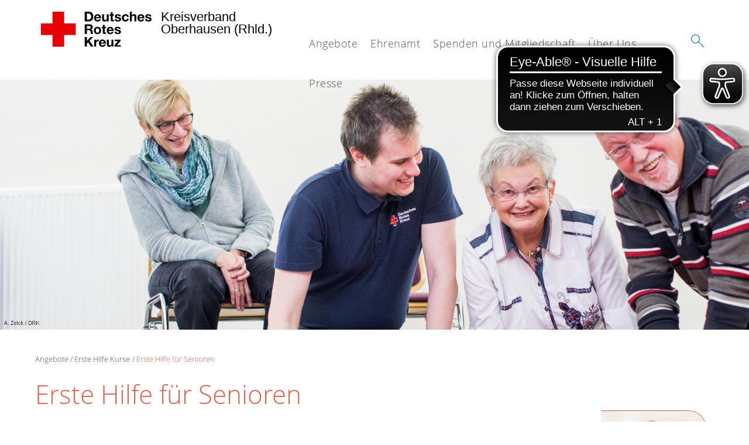

--- FILE ---
content_type: text/html; charset=utf-8
request_url: https://www.drk-ob.de/angebote/erste-hilfe-kurse/erste-hilfe-fuer-senioren.html
body_size: 9425
content:
<!DOCTYPE html>
<html dir="ltr" lang="de-DE">
<head>

<meta charset="utf-8">
<!-- 
	This website is powered by TYPO3 - inspiring people to share!
	TYPO3 is a free open source Content Management Framework initially created by Kasper Skaarhoj and licensed under GNU/GPL.
	TYPO3 is copyright 1998-2026 of Kasper Skaarhoj. Extensions are copyright of their respective owners.
	Information and contribution at https://typo3.org/
-->




<meta name="generator" content="TYPO3 CMS" />
<meta property="og:image" content="/typo3conf/ext/drk_template2016/Resources/Public/Backend/DRK_Logo.svg" />
<meta name="twitter:card" content="summary" />
<meta name="twitter:image" content="/typo3conf/ext/drk_template2016/Resources/Public/Backend/DRK_Logo.svg" />


<link rel="stylesheet" href="/typo3conf/ext/drk_template2016/Resources/Public/Css/main.css?1728539101" media="all">
<link rel="stylesheet" href="/typo3conf/ext/drk_addresses/Resources/Public/Css/styles.css?1728539102" media="all">
<link rel="stylesheet" href="/typo3conf/ext/drk_template2016/Resources/Public/Css/print.css?1728539101" media="print">
<link rel="stylesheet" href="/typo3conf/ext/drk_template2016/Resources/Public/Vendor/lightgallery/dist/css/lightgallery.min.css?1728539101" media="all">







<!-- Global site tag (gtag.js) - Google Analytics -->
<script src="https://www.googletagmanager.com/gtag/js?id=UA-132478455-1" type="text/javascript"></script>
<script>
 window.dataLayer = window.dataLayer || [];
  function gtag(){dataLayer.push(arguments);}
      gtag('js', new Date());
  gtag('config', 'UA-132478455-1', { 'anonymize_ip': true });
</script><title>Erste Hilfe für Senioren&nbsp;-&nbsp;DRK Oberhausen</title><meta name="viewport" content="width=device-width, initial-scale=1.0, maximum-scale=2.0">        <meta name="msapplication-square70x70logo" content="/typo3conf/ext/drk_template2016/Resources/Public/Images/png/windows-tile-70x70.png">
        <meta name="msapplication-square150x150logo" content="Resources/Public/Images/png/windows-tile-150x150.png">
        <meta name="msapplication-square310x310logo" content="/typo3conf/ext/drk_template2016/Resources/Public/Images/png/windows-tile-310x310.png">
        <meta name="msapplication-TileImage" content="/typo3conf/ext/drk_template2016/Resources/Public/Images/png/windows-tile-144x144.png">
        <meta name="msapplication-TileColor" content="#e60005">
        <link rel="apple-touch-icon-precomposed" sizes="152x152" href="/typo3conf/ext/drk_template2016/Resources/Public/Images/png/apple-touch-icon-152x152-precomposed.png">
        <link rel="apple-touch-icon-precomposed" sizes="120x120" href="/typo3conf/ext/drk_template2016/Resources/Public/Images/png/apple-touch-icon-120x120-precomposed.png">
        <link rel="apple-touch-icon-precomposed" sizes="76x76" href="/typo3conf/ext/drk_template2016/Resources/Public/Images/png/apple-touch-icon-76x76-precomposed.png">
        <link rel="apple-touch-icon-precomposed" sizes="60x60" href="/typo3conf/ext/drk_template2016/Resources/Public/Images/png/apple-touch-icon-60x60-precomposed.png">
        <link rel="apple-touch-icon-precomposed" sizes="144x144" href="/typo3conf/ext/drk_template2016/Resources/Public/Images/png/apple-touch-icon-144x144-precomposed.png">
        <link rel="apple-touch-icon-precomposed" sizes="114x114" href="/typo3conf/ext/drk_template2016/Resources/Public/Images/png/apple-touch-icon-114x114-precomposed.png">
        <link rel="apple-touch-icon-precomposed" sizes="72x72" href="/typo3conf/ext/drk_template2016/Resources/Public/Images/png/apple-touch-icon-72x72-precomposed.png">
        <link rel="apple-touch-icon" sizes="57x57" href="/typo3conf/ext/drk_template2016/Resources/Public/Images/png/apple-touch-icon.png">
        <link rel="shortcut icon" href="/typo3conf/ext/drk_template2016/Resources/Public/Images/png/favicon.ico">
        <link rel="icon" type="image/png" sizes="64x64" href="/typo3conf/ext/drk_template2016/Resources/Public/Images/png/favicon.png"><script async src="https://cdn.eye-able.com/configs/www.drk-ob.de.js"></script>
<script async src="https://cdn.eye-able.com/public/js/eyeAble.js"></script> <meta name="google-site-verification" content="r7tzG2UU-4OsYFakoZWwC1ZLEBx2cQwWTYyblqzmW3I" />
<link rel="canonical" href="/angebote/erste-hilfe-kurse/erste-hilfe-fuer-senioren.html"/>

</head>
<body id="pid2380" class="drk-flavour--drk">


<div class="c-page c-page--twocolumns">
    
    <header class="c-page-head js-sticky">
        <nav data-topbar role="navigation">

            <div class="o-section__wrapper">
                <label for="showSearch" class="searchbutton" onclick="window.setTimeout(function() {jQuery('#headSearchField').focus();}, 300);">
                    <svg role="img" class="c-search-form__btn-img o-icon-button__icon" aria-label="Suche starten">
                        <title class="h-sr-only">
                            Suche starten
                        </title>
                        <use xmlns:xlink="http://www.w3.org/1999/xlink" xlink:href="/typo3conf/ext/drk_template2016/Resources/Public/Images/svg/spritemap.svg#sprite-search"></use>
                    </svg>
                </label>
                <input type="checkbox" id="showSearch">
                <div class="searchform">
                    <form action="/suche.html?tx__form_kesearch_pi1%5Bcontroller%5D=Standard&amp;cHash=1eaf0e900b6a34988fdc7584628da807" method="post">
<div>
<input type="hidden" name="__referrer[@extension]" value="" />
<input type="hidden" name="__referrer[@controller]" value="Standard" />
<input type="hidden" name="__referrer[@action]" value="index" />
<input type="hidden" name="__referrer[arguments]" value="YTowOnt9b261f512af71b78052c699e290a87b0f903367b9" />
<input type="hidden" name="__referrer[@request]" value="{&quot;@extension&quot;:null,&quot;@controller&quot;:&quot;Standard&quot;,&quot;@action&quot;:&quot;index&quot;}6c69b5ee20c28410f67ad38d8b7bcae3e047a37d" />
<input type="hidden" name="__trustedProperties" value="{&quot;tx_kesearch_pi1&quot;:{&quot;sword&quot;:1}}2566e7e0ab79ca5c0b04fda5bc10369e126ad180" />
</div>

                        <input placeholder="Suchtext" class="o-form__field o-form__field o-form__field--text" id="headSearchField" type="text" name="tx_kesearch_pi1[sword]" />
                    </form>
                </div>
                <div class="c-page-body__column--main">
                    <div class="ac-container"><input type="checkbox" id="showMenu"><ul class="dropdown dropdown-linear dropdown-columnar" id="nav"><li class="dir"><input type="checkbox" id="menu-page-5" checked><label for="menu-page-5" class="main is-highlighted"><label for="menu-page-5" class="nav-more">+</label>Angebote</label><ul class="column ac-small"><li><ul><li class="sub"><input type="checkbox" id="menu-page-2063" checked><label for="menu-page-2063" class="navigationSection nav-title is-highlighted"><label for="menu-page-2063" class="nav-more">+</label>Erste Hilfe Kurse</label><ul class="ac-small"><li><a href="/angebote/erste-hilfe-kurse.html">Informationen zu unseren Erste Hilfe Kursen</a></li><li><a href="/angebote/erste-hilfe-kurse/erste-hilfe-kurs-fuer-den-fuehrerschein.html">Erste Hilfe Kurs für den Führerschein</a></li><li><a href="/angebote/erste-hilfe-kurse/erste-hilfe-kurs-ausbildung.html">Erste Hilfe Kurs (Betrieblicher Ersthelfer)</a></li><li><a href="/angebote/erste-hilfe-kurse/erste-hilfe-fortbildung.html">Erste Hilfe Fortbildung</a></li><li class="is-highlighted"><a href="/angebote/erste-hilfe-kurse/erste-hilfe-fuer-senioren.html">Erste Hilfe für Senioren</a></li><li><a href="/angebote/erste-hilfe-kurse/erste-hilfe-in-betreuungseinrichtungen.html">Erste Hilfe in Bildungs- und Betreuungseinrichtungen</a></li><li><a href="/angebote/erste-hilfe-kurse/erste-hilfe-am-kind.html">Erste Hilfe für Familien</a></li><li><a href="/angebote/erste-hilfe-kurse/erste-hilfe-am-hund.html">Erste Hilfe am Hund</a></li><li><a href="/angebote/erste-hilfe-kurse/agb-erste-hilfe-kurs.html">AGB Erste Hilfe Kurse</a></li></ul></li><li class="sub"><input type="checkbox" id="menu-page-2597"><label for="menu-page-2597" class="navigationSection nav-title"><label for="menu-page-2597" class="nav-more">+</label>Weitere Ausbildungsangebote</label><ul class="ac-small"><li><a href="/angebote/erste-hilfe-kurse/ausbildung-zum-brandschutz-und-evakuierungshelfer.html">Ausbildung zum Brandschutz- und Evakuierungshelfer</a></li><li><a href="/angebote/erste-hilfe-kurse/rettungsdienstfortbildung.html">Rettungsdienstfortbildung</a></li><li><a href="/angebote/erste-hilfe-kurse/rettungsdienstfortbildung/standard-titel.html">Aus- und Fortbildung Einsatzkräfte</a></li><li><a href="/angebote/erste-hilfe-kurse/agb-erste-hilfe-kurs-1.html">AGB Aus-/Fort- und Weiterbildung</a></li></ul></li></ul></li><li><ul><li class="sub"><input type="checkbox" id="menu-page-134"><label for="menu-page-134" class="navigationSection nav-title"><label for="menu-page-134" class="nav-more">+</label>Gesundheit und Rettung</label><ul class="ac-small"><li><a href="/angebote/menueservice.html">MenüService</a></li><li><a href="/angebote/hausnotruf.html">Hausnotruf</a></li><li><a href="/angebote/mobilruf.html">Mobilruf</a></li><li><a href="/angebote/gesundheit-und-rettung/pflegebox.html">Pflegebox</a></li><li><a href="/angebote/notfalldose.html">Notfalldose</a></li><li><a href="/angebote/sanitaetsdienst.html">Sanitätsdienst</a></li><li><a href="/angebote/krankentransport.html">Krankentransport</a></li><li><a href="/angebote/fahrdienst.html">Fahrdienst</a></li><li><a href="/angebote/kassenaerztlicher-notfalldienst.html">Kassenärztlicher Notfalldienst</a></li></ul></li></ul></li><li><ul><li class="sub"><input type="checkbox" id="menu-page-2464"><label for="menu-page-2464" class="navigationSection nav-title"><label for="menu-page-2464" class="nav-more">+</label>Pflege</label><ul class="ac-small"><li><a href="https://pflegeheime-oberhausen.de/" target="_blank">Stationäre Altenpflegeeinrichtungen</a></li><li><a href="https://pflegeheime-oberhausen.de/martha-grillo/anbieterorientierte-wohngemeinschaft-wg/" target="_blank">Anbieterorientierte Wohngemeinschaft (WG)</a></li><li><a href="https://pflegeheime-oberhausen.de/martha-grillo/tagespflege/" target="_blank">Tagespflege</a></li><li><a href="http://pflegeheime-oberhausen.de/index.php?id=94" target="_blank">Kurzzeitpflege</a></li></ul></li><li class="sub"><input type="checkbox" id="menu-page-2462"><label for="menu-page-2462" class="navigationSection nav-title"><label for="menu-page-2462" class="nav-more">+</label>Immobilien</label><ul class="ac-small"><li><a href="/angebote/immobilien/betreutes-wohnen-1.html">Betreutes Wohnen</a></li><li><a href="/angebote/immobilien/barrierefreies-wohnen.html">Barrierefreies Wohnen</a></li></ul></li></ul></li><li><ul><li class="sub"><input type="checkbox" id="menu-page-2233"><label for="menu-page-2233" class="navigationSection nav-title"><label for="menu-page-2233" class="nav-more">+</label>Wohlfahrts- und Sozialarbeit</label><ul class="ac-small"><li><a href="/angebote/kulturelle-bildung-und-integration-kinder.html">Kulturelle Bildung und Integration Kinder</a></li><li><a href="/angebote/quartiersarbeit.html">Quartiersarbeit</a></li><li><a href="/angebote/einfach-gesund-leben.html">Einfach gesund leben</a></li><li><a href="/angebote/guter-lebensabend-nrw.html">Guter Lebensabend NRW</a></li><li><a href="/angebote/regionale-fluechtlingsberatung.html">Regionale Flüchtlingsberatung</a></li><li><a href="/angebote/rueckkehrberatung.html">Rückkehrberatung</a></li><li><a href="/angebote/soziale-betreuung-in-gemeinschaftsunterkuenften.html">Soziale Betreuung in Gemeinschaftsunterkünften</a></li><li><a href="/angebote/kommunales-integrationsmanagement.html">Kommunales Integrationsmanagement</a></li></ul></li></ul></li><li><ul><li class="sub"><input type="checkbox" id="menu-page-2230"><label for="menu-page-2230" class="navigationSection nav-title"><label for="menu-page-2230" class="nav-more">+</label>Stellenangebote</label><ul class="ac-small"><li><a href="/angebote/bundesfreiwilligendienst.html">Bundesfreiwilligendienst</a></li><li><a href="/angebote/freiwilliges-soziales-jahr.html">Freiwilliges Soziales Jahr</a></li><li><a href="/angebote/stellenangebote-2.html">Stellenangebote</a></li></ul></li><li class="sub"><input type="checkbox" id="menu-page-2331"><label for="menu-page-2331" class="navigationSection nav-title"><label for="menu-page-2331" class="nav-more">+</label>Gutscheine</label><ul class="ac-small"><li><a href="/angebote/gutscheine/geschenkgutscheine.html">Geschenkgutscheine</a></li></ul></li></ul></li></ul></li><li class="dir"><input type="checkbox" id="menu-page-1075"><label for="menu-page-1075" class="main"><label for="menu-page-1075" class="nav-more">+</label>Ehrenamt</label><ul class="column ac-small"><li><ul><li class="sub"><input type="checkbox" id="menu-page-2248"><label for="menu-page-2248" class="navigationSection nav-title"><label for="menu-page-2248" class="nav-more">+</label>Ehrenamt in Oberhausen</label><ul class="ac-small"><li><a href="/ehrenamt/ehrenamt-in-oberhausen-1.html">Ehrenamt in Oberhausen</a></li></ul></li></ul></li><li><ul><li class="sub"><input type="checkbox" id="menu-page-2226"><label for="menu-page-2226" class="navigationSection nav-title"><label for="menu-page-2226" class="nav-more">+</label>Die Bereitschaften</label><ul class="ac-small"><li><a href="/ehrenamt/bereitschaften.html">Bereitschaften</a></li><li><a href="/ehrenamt/information-und-kommunikation.html">Information und Kommunikation</a></li><li><a href="/ehrenamt/kreisauskunftsbuero.html">Personenauskunftsstelle</a></li></ul></li></ul></li><li><ul><li class="sub"><input type="checkbox" id="menu-page-2225"><label for="menu-page-2225" class="navigationSection nav-title"><label for="menu-page-2225" class="nav-more">+</label>Arbeitskreis Blutspende</label><ul class="ac-small"><li><a href="/ehrenamt/blutspende-1.html">Blutspende</a></li></ul></li></ul></li><li><ul><li class="sub"><input type="checkbox" id="menu-page-2446"><label for="menu-page-2446" class="navigationSection nav-title"><label for="menu-page-2446" class="nav-more">+</label>Wohlfahrts- und Sozialarbeit</label><ul class="ac-small"><li><a href="/ehrenamt/wus/wohlfahrts-und-sozialarbeit/wohlfahrts-und-sozialarbeit.html">Wohlfahrts- und Sozialarbeit</a></li></ul></li></ul></li><li><ul><li class="sub"><input type="checkbox" id="menu-page-2441"><label for="menu-page-2441" class="navigationSection nav-title"><label for="menu-page-2441" class="nav-more">+</label>Seniorenresidenzen</label><ul class="ac-small"><li><a href="/ehrenamt/seniorenresidenzen/sozialer-dienst/sozialer-dienst.html">Sozialer Dienst</a></li></ul></li></ul></li></ul></li><li class="dir"><input type="checkbox" id="menu-page-6"><label for="menu-page-6" class="main"><label for="menu-page-6" class="nav-more">+</label>Spenden und Mitgliedschaft</label><ul class="column ac-small"><li><ul><li class="sub"><input type="checkbox" id="menu-page-2198"><label for="menu-page-2198" class="navigationSection nav-title"><label for="menu-page-2198" class="nav-more">+</label>Geldspende</label><ul class="ac-small"><li><a href="/spenden/onlinespende.html">Onlinespende</a></li><li><a href="/spenden/spendenkonto.html">Spendenkonto</a></li></ul></li></ul></li><li><ul><li class="sub"><input type="checkbox" id="menu-page-2105"><label for="menu-page-2105" class="navigationSection nav-title"><label for="menu-page-2105" class="nav-more">+</label>Fördermitgliedschaft</label><ul class="ac-small"><li><a href="/spenden/mitglied-werden.html">Mitglied werden</a></li><li><a href="/spenden-und-mitgliedschaft/foerdermitgliedsantrag/foerdermitgliedsantrag/foerdermitgliedsantrag.html">Fördermitgliedsantrag</a></li><li><a href="/spenden/mitglieder-werben-mitglieder.html">Mitglieder werben Mitglieder</a></li><li><a href="/spenden/mitgliedschaft-fuer-unternehmen.html">Mitgliedschaft für Unternehmen</a></li><li><a href="/spenden/mitgliedschaft-verschenken.html">Mitgliedschaft verschenken</a></li><li><a href="/spenden-und-mitgliedschaft/kooperationspartner.html">Kooperationspartner</a></li><li><a href="/spenden-und-mitgliedschaft/foerderer.html">Förderer</a></li></ul></li></ul></li><li></li><li><ul><li class="sub"><input type="checkbox" id="menu-page-294"><label for="menu-page-294" class="navigationSection nav-title"><label for="menu-page-294" class="nav-more">+</label>Testamentspende</label><ul class="ac-small"><li><a href="/spenden/testamentspende-1.html">Testamentspende</a></li></ul></li></ul></li><li><ul><li class="sub"><input type="checkbox" id="menu-page-2378"><label for="menu-page-2378" class="navigationSection nav-title"><label for="menu-page-2378" class="nav-more">+</label>Blutspende</label><ul class="ac-small"><li><a href="/spenden-und-mitgliedschaft/blutspende/blutspende.html">Blutspende</a></li></ul></li></ul></li></ul></li><li class="dir"><input type="checkbox" id="menu-page-8"><label for="menu-page-8" class="main"><label for="menu-page-8" class="nav-more">+</label>Über Uns</label><ul class="column ac-small"><li><ul><li class="sub"><input type="checkbox" id="menu-page-407"><label for="menu-page-407" class="navigationSection nav-title"><label for="menu-page-407" class="nav-more">+</label>Das DRK</label><ul class="ac-small"><li><a href="/ueber-uns/auftrag.html">Auftrag</a></li><li><a href="/ueber-uns/geschichte.html">Geschichte</a></li><li><a href="/ueber-uns/grundsaetze.html">Grundsätze</a></li><li><a href="/ueber-uns/leitbild.html">Leitbild</a></li></ul></li></ul></li><li><ul><li class="sub"><input type="checkbox" id="menu-page-2124"><label for="menu-page-2124" class="navigationSection nav-title"><label for="menu-page-2124" class="nav-more">+</label>In Oberhausen</label><ul class="ac-small"><li><a href="/ueber-uns/ansprechpartner.html">Ansprechpartner</a></li><li><a href="/ueber-uns/blickpunkt.html">Blickpunkt</a></li><li><a href="/ueber-uns/botschafter.html">Botschafter</a></li><li><a href="/ueber-uns/geschaeftsfuehrung.html">Geschäftsführung</a></li><li><a href="/ueber-uns/gesellschaften.html">Gesellschaften</a></li><li><a href="/ueber-uns/satzung.html">Satzung</a></li><li><a href="/presse/veranstaltungen-und-termine.html">Veranstaltungen und Termine</a></li><li><a href="/ueber-uns/vorstand.html">Vorstand</a></li><li><a href="/ueber-uns/in-oberhausen/hinweisgeberschutz.html">Hinweisgeberschutz</a></li></ul></li></ul></li><li><ul><li class="sub"><input type="checkbox" id="menu-page-403"><label for="menu-page-403" class="navigationSection nav-title"><label for="menu-page-403" class="nav-more">+</label>In Deutschland</label><ul class="ac-small"><li><a href="/ueber-uns/in-deutschland/landesverbaende.html">Landesverbände</a></li><li><a href="/ueber-uns/in-deutschland/kreisverbaende.html">Kreisverbände</a></li><li><a href="/ueber-uns/in-deutschland/rotes-kreuz-international.html">Rotes Kreuz international</a></li><li><a href="/ueber-uns/in-deutschland/generalsekretariat.html">Generalsekretariat</a></li></ul></li></ul></li><li><ul><li class="sub"><input type="checkbox" id="menu-page-2350"><label for="menu-page-2350" class="navigationSection nav-title"><label for="menu-page-2350" class="nav-more">+</label>Downloads</label><ul class="ac-small"><li><a href="/ueber-uns/downloads/downloads/flyer-und-broschueren.html">Flyer und Broschüren</a></li></ul></li></ul></li></ul></li><li class="dir"><input type="checkbox" id="menu-page-9"><label for="menu-page-9" class="main"><label for="menu-page-9" class="nav-more">+</label>Presse</label><ul class="column ac-small"><li><ul><li class="sub"><input type="checkbox" id="menu-page-2125"><label for="menu-page-2125" class="navigationSection nav-title"><label for="menu-page-2125" class="nav-more">+</label>Presse & Service</label><ul class="ac-small"><li><a href="/presse/ansprechpartner.html">Ansprechpartner</a></li><li><a href="/presse/pressemitteilungen.html">Pressemitteilungen</a></li></ul></li></ul></li><li></li></ul></li></ul></div>
                </div>
                <aside class="c-page-body__column c-page-body__column--aside">
                    <label for="showMenu" id="showMenuLabel">
                        <span class="c-menu-main-toggle__icon-wrap js-toggle c-menu-main-toggle--open is-active">
                            <svg role="img" class="c-menu-main-toggle__icon" aria-labelledby="sprite-menu">
                                <title class="h-sr-only" id="sprite-menu">
                                    Menü
                                </title>
                                <use xmlns:xlink="http://www.w3.org/1999/xlink" xlink:href="/typo3conf/ext/drk_template2016/Resources/Public/Images/svg/spritemap.svg#sprite-menu"></use>
                            </svg>
                        </span>
                    </label>
                    
<span class="c-page-head__title">
    <a href="/index.html" title="Kreisverband Oberhausen (Rhld.)" class="c-page-head__home-link">
        
                
                        <svg role="img" class="c-page-head__logo"
                             aria-labelledby="sprite-logo-drk">
                            <title class="h-sr-only" id="sprite-logo-drk">
                                Deutsches Rotes Kreuz
                            </title>
                            <use
                                xlink:href="/typo3conf/ext/drk_template2016/Resources/Public/Images/svg/spritemap.svg#sprite-logo-drk"></use>
                        </svg>
                        
        <span class="brand">
            <span class="line1">
                Kreisverband&nbsp;
            </span>
            <span class="line2">
                Oberhausen (Rhld.)&nbsp;
            </span>
            <span class="line3">
                &nbsp;
            </span>
        </span>

                    
            
    </a>
</span>




                </aside>
            </div>

             
        </nav>
    </header>


    <main class="c-page-body" role="main">
        
            
<section class="o-section">
    <div class="c-stage-teaser o-stage">
        
        <figure class="o-stage__img-wrap">
            
                    <img class="o-stage__image" alt="EH_für_Senioren2_mit_Copyright.jpg" intrinsicsize="1920 x 640" width="1920" data-interchange="[/fileadmin/_processed_/a/3/csm_EH_f%C3%BCr_Senioren2_mit_Copyright_dc9fda34f0.jpg, (small)],[/fileadmin/_processed_/a/3/csm_EH_f%C3%BCr_Senioren2_mit_Copyright_1b53275acd.jpg, (medium)],[/fileadmin/Header/EH_f%C3%BCr_Senioren2_mit_Copyright.jpg, (default)]" title="" loading="lazy" />
                    

    



                
        </figure>
        
    </div>
</section>


        
        <article class="c-article   o-section">
            
    <div class="language-easy-language">
        
                <a href="/leichte-sprache/angebote/erste-hilfe-kurse/erste-hilfe-fuer-senioren.html" hreflang="de-DE" title="Deutsch, leichte Sprache" class="language language-inactive language-hidden">
                    
                            <img alt="leichte Sprache" src="/typo3conf/ext/drk_template2016/Resources/Public/Images/png/leichte-sprache-klein.png" width="176" height="64" />
                        
                </a>
            
    </div>
    

            <div class="o-section__wrapper">
                
    <div class="c-menu-breadcrumb o-gridblock">
        <div class="c-menu-breadcrumb__wrapper">
            <h4 class="h-hide">
                Sie befinden sich hier:
            </h4>
            <ol class="c-menu-breadcrumb__list"><li class="c-menu-breadcrumb__item">Angebote</li><li class="c-menu-breadcrumb__item"><a href="/angebote/erste-hilfe-kurse.html" title="Erste Hilfe Kurse" class="c-menu-breadcrumb__link">Erste Hilfe Kurse</a></li><li class="c-menu-breadcrumb__item"><a href="/angebote/erste-hilfe-kurse/erste-hilfe-fuer-senioren.html" class="c-menu-breadcrumb__link is-active">Erste Hilfe für Senioren</a></li></ol>
        </div>
    </div>

                
                         <header class="c-article__header o-section__header">
                                  

<div class="o-cms-content" id="c19674">
    
        

    
            <h1 class="o-cms-content__headline">
                Erste Hilfe für Senioren
            </h1>
        



    
</div>


                          </header>
                          <div class="c-page-body__column c-page-body__column--main">
                              


    
        
<!-- COMPONENT: FLYOUT // Pictogram & text, Call to action // BEGIN -->
<div class="c-flyout   js-flyout">
    <div class="c-flyout__body   js-toggle-visible">
        <div class="c-flyout__content">
            <div class="o-media o-media--stacked o-media--">
                <figure class="o-media__img">
                    <!-- Pictogram // BEGIN -->
                    





                    
                            <img src="/fileadmin/Portraits/Lesezeichen2.jpg" width="2800" height="3400" alt="" />
                        

                    <!-- Pictogram // END -->
                </figure>
                <!-- Editable content // BEGIN -->
                <div class="o-media__body">
                    <h4></h4>
                    <div id="c10515" class="csc-default"><div class="csc-textpic csc-textpic-intext-left-nowrap csc-textpic-intext-left-nowrap-160"><div class="csc-textpic-text"><h3>Melanie Jansen</h3>
Tel: 0208 / 85 900 - 37<br><a class="mail" title="Ausbildung" href="mailto:ausbildung@drk-ob.de">ausbildung@drk-ob.de</a></div></div></div>
                </div>
                <!-- Editable content // END -->
            </div>
        </div>

        <div class="c-flyout__foot">
            
        </div>

    </div>
</div>
<!-- COMPONENT: FLYOUT // Pictogram & text, Call to action // END -->


    




    

            <div id="c19901" class="frame frame-default frame-type-shortcut frame-layout-0">
                
                
                    



                
                
                

    


                
                    



                
                
                    



                
            </div>

        


    

            <div id="c19672" class="frame frame-default frame-type-shortcut frame-layout-0">
                
                
                    



                
                
                

    


                
                    



                
                
                    



                
            </div>

        


<div class="o-cms-content" id="c19671">
    
        

    
            
        



    

    <div class="o-cms-content__body">
        
        
        
        
            <div class="o-media o-media--stacked">
        

            
            
                


        
    









            
            

            
            <div class="o-media__body">
                <p>Erste Hilfe für Seniorinnen und Senioren wird in Oberhausen immer wichtiger. Durch den demographischen Wandel stellen wir auch in unserer Stadt eine steigende Zahl an Notfällen fest, die besonders ältere Menschen betreffen.</p>
<p>Es können jeden Tag Situationen eintreten, in denen Menschen in unserer nächsten Umgebung unsere Hilfe benötigen. Besonders Seniorinnen und Senioren&nbsp;sind auf Grund ihres Alters mit speziellen Notfällen konfrontiert. Chronische Krankheiten wie beispielsweise Diabetes oder Bluthochdruck können schwere Folgen haben. Dazu zählen Schlaganfälle oder Herzinfarkte. Schnelles Handeln kann in solchen Fällen Leben retten.</p>
<p>Häufig sind bei einem plötzlich auftretenden Notfall Angehörige oder nahstehende Bekannte vor Ort. Die letzte Ausbildung in Erster Hilfe liegt jedoch bei den meisten Menschen bereits viele Jahre zurück. An das damals Gelernte können sich Anwesende im Notfall meist kaum erinnern.</p>
            </div>

            
        </div>
    </div>
</div>


<div class="o-cms-content" id="c20167">
    
        

    
            
        



    

    <div class="o-cms-content__body">
        
        
        
        
            <div class="o-media o-media--stacked">
        

            
            
                


        
    









            
            

            
            <div class="o-media__body">
                <h5 class="o-cms-content__headline">Frischen Sie Ihre Erste Hilfe Kenntnisse jetzt auf!</h5>
<p>Praxisnahe Fallbeispiele sowie verschiedene praktische Übungen und lebendige Unterrichtsgespräche vermitteln lebensrettende Handgriffe in angenehmer Atmosphäre. Unser Ziel ist es, Ihnen den Umgang mit dem Ernstfall so einfach wie möglich in nur 180 Unterrichtsminuten nahe zu bringen. Dabei bleibt natürlich auch Zeit, Ihre individuellen Fragen zu beantworten. Machen Sie den ersten Schritt zu mehr Sicherheit für sich selbst und Ihre Mitmenschen und lernen Sie, sich selbst zu vertrauen. Wir helfen Ihnen, anderen zu helfen!</p>
<p><strong>Beispielhafte Inhalte unseres Kursangebotes:</strong></p><ul> 	<li>Sturzunfällen vorbeugen</li> 	<li>Verletzungen / Wundversorgung</li> 	<li>Akute Erkrankungen (Schlaganfall, Herzerkrankungen etc.)</li> 	<li>Diabetes Mellitus</li> 	<li>Herz-Lungen-Wiederbelebung mit und ohne Defibrillator</li> </ul><p><strong>An wen richtet sich unser Angebot:</strong></p><ul> 	<li>mobile Seniorinnen und Senioren</li> 	<li>Generation 50+</li> 	<li>pflegende Angehörige</li> 	<li>Hausnotruf-Teilnehmende uvm.</li> </ul><p>Insgesamt dauert das Kursangebot für Seniorinnen und Senioren 180 Minuten.</p>
<p>Die Kursgebühr beträgt <strong>15,00 EURO</strong>. Der ermäßigte Preis 10,00 Euro. Unsere <a href="/spenden/mitglied-werden.html" title="Öffnet internen Link im aktuellen Fenster" class="internal-link">Fördermitglieder</a> erhalten einen Rabatt in Höhe von 50 % auf die Kursgebühr.</p>
<p>Bitte beachten Sie, dass eine kostenlose&nbsp;Stornierung einer Kursanmeldung&nbsp;nur unter Einhaltung von mindestens 5 Werktagen vor Kursbeginn möglich ist. Bei einer Stornierung unter 5 Werktagen fallen 50% der Teilnahmegebühren an, unter 3 Werktagen vor Kursbeginn und bei Nichterscheinen 100% der Teilnahmegebühren. Die Benennung eines Ersatzteilnehmenden ist möglich.&nbsp;</p>
<p><strong>Anmeldung</strong></p>
<p>Sie möchten sich zu einem Kurs anmelden? Nutzen Sie unsere Onlineanmeldung.</p>
            </div>

            
        </div>
    </div>
</div>




    <div class="o-cms-content" id="c19670">
        

    
            
        




        <div class="o-cms-content__body">
	       <div class="tx-drk-courseview">
    
    <div class="c-vorort c-vorort-search">
        <h3>Kurse &amp; Termine</h3>
        <div class="c-vorort-search__result">
            
                    
                        <p><strong>Rotkreuzkurs EH Senioren
                             bei Ihrem Kreisverband vor Ort
                        </strong>
                        </p>
                        <ul class="c-vorort-search__result-list">
                            

                                <li class="c-vorort-search__result-item">
                                    <div class="t-medium-24 columns">
                                        
                                                Do. 30.04.2026 14:00 - 17:30 Uhr
                                            
                                        <div style="padding: 10px 0;">
                                            <b>
                                                Erste Hilfe für Senioren
                                            </b>
                                        </div>
                                        
                                            46049 Oberhausen, Gustavstraße 98-100 -
                                            <a href="http://maps.google.com/maps?q=51.4779300000,6.8467100000&amp;t=m&amp;z=14$hl=de&amp;mrt=all&amp;iwd=1&amp;iwloc=A" target="_blank">Link zur Karte</a>
                                            <br/>
                                        
                                        15,00 &euro;
                                        ,
                                        
                                                
                                                        12 Plätze vorhanden -
                                                    
                                                
                                                <a href="https://www.drk-ob.de/daten/kdb-formulare/kursanmeldung/kurs/17704548" target="_blank"
                                                   title="bei Kurs anmelden">
                                                    anmelden
                                                </a>
                                                
                                            
                                    </div>
                                </li>
                            
                        </ul>
                    
                
        </div>
    </div>

</div>

        </div>
    </div>


                              



                          </div>

                          <aside class="c-page-body__column c-page-body__column--aside">
                              

    
        <div class="c-menu-share">
            <h4 class="c-menu-share__headline">Beitrag teilen</h4>
            <ul class="c-menu-share__list">
                <li class="c-menu-share__item">
                    <a href="https://twitter.com/share?text=Erste%20Hilfe%20f%C3%BCr%20Senioren%20%23drk%20%23redcross&url=https%3A%2F%2Fwww.drk-ob.de%2Fangebote%2Ferste-hilfe-kurse%2Ferste-hilfe-fuer-senioren.html"
                       class="c-menu-share__link"
                       title="Bei Twitter teilen"
                       target="_blank">
                        <svg role="img" class="c-menu-share__icon   o-icon-button__icon"
                             aria-label="Bei Twitter teilen">
                            <title class="h-sr-only">
                                Bei Twitter teilen
                            </title>
                            <use xmlns:xlink="http://www.w3.org/1999/xlink"
                                 xlink:href="/typo3conf/ext/drk_template2016/Resources/Public/Images/svg/spritemap.svg#sprite-twitter">
                            </use>
                        </svg>
                    </a>
                </li>
                <li class="c-menu-share__item">
                    <a href="https://www.facebook.com/sharer/sharer.php?u=https%3A%2F%2Fwww.drk-ob.de%2Fangebote%2Ferste-hilfe-kurse%2Ferste-hilfe-fuer-senioren.html"
                       class="c-menu-share__link"
                       title="Bei Facebook teilen"
                       target="_blank">
                        <svg role="img" class="c-menu-share__icon   o-icon-button__icon"
                             aria-label="Bei Facebook teilen">
                            <title class="h-sr-only">
                                Bei Facebook teilen
                            </title>
                            <use xmlns:xlink="http://www.w3.org/1999/xlink"
                                 xlink:href="/typo3conf/ext/drk_template2016/Resources/Public/Images/svg/spritemap.svg#sprite-facebook">
                            </use>
                        </svg>
                    </a>
                </li>
            </ul>
        </div>
    



                              
    
        

<div class="o-cms-content" id="c19676">
    

    
            
        




    <div class="o-cms-content__body">
        <ul class="o-gridblock o-gridblock--1column">
            
                <li class="c-teaser-list__item">
                    <div class="c-teaser   o-media">
                        
                                
    <figure class="c-teaser__img c-teaser__img--left   o-media__img">
        <div class="o-media__imageholder">
            <a href="/angebote/erste-hilfe-kurse.html" title="Erste Hilfe Kurse" class="c-teaser__imagelink">
                
    
            <img title="Kurse Erste Hilfe - Köln" alt="Kurse Erste Hilfe - Köln" src="/fileadmin/Bilder_und_Videos/Angebote/Erste_Hilfe/Zelck-Kurse-EH-Koeln.jpg" width="660" height="440" />
            

    
        <span class="o-media__copyright">
            Foto: A. Zelck / DRK e.V.
        </span>
    



        

            </a>
        </div>
    </figure>

                            

                        <div class="c-teaser__content   o-media__body">
                            <h3 class="c-teaser__title">
                                <a href="/angebote/erste-hilfe-kurse.html" title="Erste Hilfe Kurse" class="o-cms-content__header-link">
                                    
                                            Erste Hilfe Kurse
                                        
                                </a>
                            </h3>

                            <p>
                                
                                    Wir bieten Erste Hilfe Kurse für alle Bereiche: Erste Hilfe im Betrieb, Erste Hilfe Kurse für den Führerschein oder Erste Hilfe am Kind: bei uns finden Sie den richtigen Kurs.
                                
                                <br>
                                <a href="/angebote/erste-hilfe-kurse.html" title="Erste Hilfe Kurse" class="c-teaser__link">
                                    Weiterlesen
                                </a>
                            </p>
                        </div>
                    </div>
                </li>
            
        </ul>
    </div>
</div>








    
    
    
    


                          </aside>
                    
            </div>
        </article>
    </main>
    
    <footer class="c-page-foot o-section">
        <div class="o-section__wrapper">
            <nav class="c-menu-footer" role="navigation">

                
                <div class="c-page-foot__column"><ul class="c-menu-footer__list c-menu-footer__list--l1"><li class="c-menu-footer__item c-menu-footer__item--l1">Spenden</li><li class="c-menu-footer__item c-menu-footer__item--l2"><a href="/spenden/onlinespende.html" title="Jetzt online spenden" class="c-menu-footer__link">Jetzt online spenden</a></li></ul></div><div class="c-page-foot__column"><ul class="c-menu-footer__list c-menu-footer__list--l1"><li class="c-menu-footer__item c-menu-footer__item--l1">Info</li><li class="c-menu-footer__item c-menu-footer__item--l2"><a href="/ueber-uns/in-deutschland-1.html" title="Adressen" class="c-menu-footer__link">Adressen</a></li><li class="c-menu-footer__item c-menu-footer__item--l2"><a href="/info/kontakt.html" title="Kontakt" class="c-menu-footer__link">Kontakt</a></li><li class="c-menu-footer__item c-menu-footer__item--l2"><a href="/info/sitemap.html" title="Sitemap" class="c-menu-footer__link">Sitemap</a></li><li class="c-menu-footer__item c-menu-footer__item--l2"><a href="/info/datenschutz.html" title="Datenschutz" class="c-menu-footer__link">Datenschutz</a></li><li class="c-menu-footer__item c-menu-footer__item--l2"><a href="/info/impressum.html" title="Impressum" class="c-menu-footer__link">Impressum</a></li><li class="c-menu-footer__item c-menu-footer__item--l2"><a href="http://news-rss.xml" target="_blank" title="RSS-Feed" class="c-menu-footer__link">RSS-Feed</a></li><li class="c-menu-footer__item c-menu-footer__item--l2"><a href="http://www.drk-intern.de" target="_blank" title="DRK intern" class="c-menu-footer__link">DRK intern</a></li></ul></div><div class="c-page-foot__column"><ul class="c-menu-footer__list c-menu-footer__list--l1"><li class="c-menu-footer__item c-menu-footer__item--l1">Intern</li><li class="c-menu-footer__item c-menu-footer__item--l2"><a href="/intern-1.html" title="Intern" class="c-menu-footer__link">Intern</a></li><li class="c-menu-footer__item c-menu-footer__item--l2"><a href="http://nx14913.your-storageshare.de" target="_blank" title="Intern neu" class="c-menu-footer__link">Intern neu</a></li></ul></div>
                <div class="c-page-foot__column c-page-foot__column--large">
                    <div class="c-menu-social">
                        <p class="c-menu-social__headline">
                            
                                    Social Media-Kanäle des DRK
                                
                        </p>
                        <ul class="c-menu-social__list">
                            
                            <li class="c-menu-social__item">
                                <a href="https://twitter.com/roteskreuz_de"
                                   class="c-menu-social__link"
                                   target="_blank"
                                   rel="noopener noreferrer"
                                   title="zum Facebook-Profil">
                                    <svg role="img"
                                         class="c-menu-social__icon o-icon-button__icon"
                                         aria-label="zum Facebook-Profil">
                                        <title class="h-sr-only">
                                            zum Twitter-Profil
                                        </title>
                                        <use
                                            xlink:href="/typo3conf/ext/drk_template2016/Resources/Public/Images/svg/spritemap.svg#sprite-twitter"></use>
                                    </svg>
                                </a>
                            </li>
                            
                            
                            <li class="c-menu-social__item">
                                <a href="https://de-de.facebook.com/DRK-Kreisverband-Oberhausen-e-V-170645716298211/"
                                   class="c-menu-social__link"
                                   target="_blank"
                                   rel="noopener noreferrer"
                                   title="zum Facebook-Profil">
                                    <svg role="img"
                                         class="c-menu-social__icon o-icon-button__icon"
                                         aria-label="zum Facebook-Profil">
                                        <title class="h-sr-only">
                                            zum Facebook-Profil
                                        </title>
                                        <use
                                            xlink:href="/typo3conf/ext/drk_template2016/Resources/Public/Images/svg/spritemap.svg#sprite-facebook"></use>
                                    </svg>
                                </a>
                            </li>
                            
                            
                            <li class="c-menu-social__item">
                                <a href="https://www.instagram.com/drk_oberhausen/"
                                   class="c-menu-social__link"
                                   target="_blank"
                                   rel="noopener noreferrer"
                                   title="zum Instagram-Profil des DRK">
                                    <svg role="img"
                                         class="c-menu-social__icon o-icon-button__icon"
                                         aria-label="zum Instagram-Profil des DRK">
                                        <title class="h-sr-only">
                                            zum Instagram-Profil des DRK
                                        </title>

                                        <use
                                            xlink:href="/typo3conf/ext/drk_template2016/Resources/Public/Images/svg/spritemap.svg#sprite-instagram"></use>
                                    </svg>
                                </a>
                            </li>
                            
                            
                            <li class="c-menu-social__item">
                                <a href="https://www.youtube.com/channel/UCxDbMHk0pp38X1Xp8S3pj4g"
                                   class="c-menu-social__link"
                                   target="_blank"
                                   rel="noopener noreferrer"
                                   title="zum Youtube-Profil des DRK">
                                    <svg role="img"
                                         class="c-menu-social__icon o-icon-button__icon"
                                         aria-label="zum Youtube-Profil des DRK">
                                        <title class="h-sr-only">
                                            zum Youtube-Profil des DRK
                                        </title>

                                        <use
                                            xlink:href="/typo3conf/ext/drk_template2016/Resources/Public/Images/svg/spritemap.svg#sprite-youtube"></use>
                                    </svg>
                                </a>
                            </li>
                            
                            
                            <li class="c-menu-social__item">
                                <a href="https://blog.drk.de/"
                                   class="c-menu-social__link"
                                   target="_blank"
                                   rel="noopener noreferrer"
                                   title="zum Blog des DRK">
                                    <svg role="img"
                                         class="c-menu-social__icon o-icon-button__icon"
                                         aria-label="zum Blog des DRK">
                                        <title class="h-sr-only">
                                            zum Blog des DRK
                                        </title>

                                        <use
                                            xlink:href="/typo3conf/ext/drk_template2016/Resources/Public/Images/svg/spritemap.svg#sprite-wordpress"></use>
                                    </svg>
                                </a>
                            </li>
                            
                        </ul>
                    </div>
                </div>
            </nav>
        </div>
    </footer>

</div>

    <a href="#" class="c-toplink">
        zum Anfang
    </a>

<script src="/typo3temp/assets/compressed/merged-26e9cc5fcc391219ab1d318159d0d3cd-c02ddb3010ab72435e2337ff3934fd13.js?1765293054"></script>




</body>
</html>

--- FILE ---
content_type: application/javascript
request_url: https://cdn.eye-able.com/configs/www.drk-ob.de.js
body_size: 38
content:
var eyeAble_pluginConfig = {"azureDemoMode":false,"blacklistContrast":".c-toplink","blacklistFontsize":".c-page-head, .o-form__item-group>.o-form__item>label ","disableZoom":true,"fontsizeThreshold":6,"forceWhiteBackground":".c-news-slider__break, .c-news-slider__play, .c-search-form__btn-img","license":{"www.drk-ob.de":"58b5de3f85ad62d7lyqtofdki"},"mainIconAlt":2,"maxMagnification":6,"maxMobileMagnification":3,"precisePosition":true}